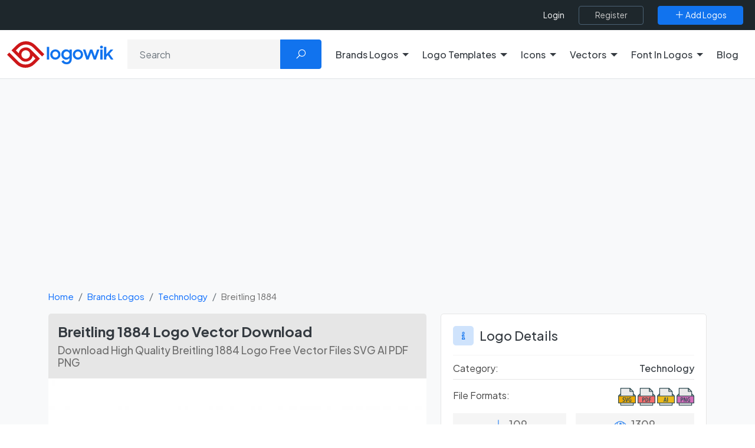

--- FILE ---
content_type: text/html; charset=utf-8
request_url: https://www.google.com/recaptcha/api2/aframe
body_size: -95
content:
<!DOCTYPE HTML><html><head><meta http-equiv="content-type" content="text/html; charset=UTF-8"></head><body><script nonce="BduZlSf0DckMfZlzvGu7dg">/** Anti-fraud and anti-abuse applications only. See google.com/recaptcha */ try{var clients={'sodar':'https://pagead2.googlesyndication.com/pagead/sodar?'};window.addEventListener("message",function(a){try{if(a.source===window.parent){var b=JSON.parse(a.data);var c=clients[b['id']];if(c){var d=document.createElement('img');d.src=c+b['params']+'&rc='+(localStorage.getItem("rc::a")?sessionStorage.getItem("rc::b"):"");window.document.body.appendChild(d);sessionStorage.setItem("rc::e",parseInt(sessionStorage.getItem("rc::e")||0)+1);localStorage.setItem("rc::h",'1768843444203');}}}catch(b){}});window.parent.postMessage("_grecaptcha_ready", "*");}catch(b){}</script></body></html>